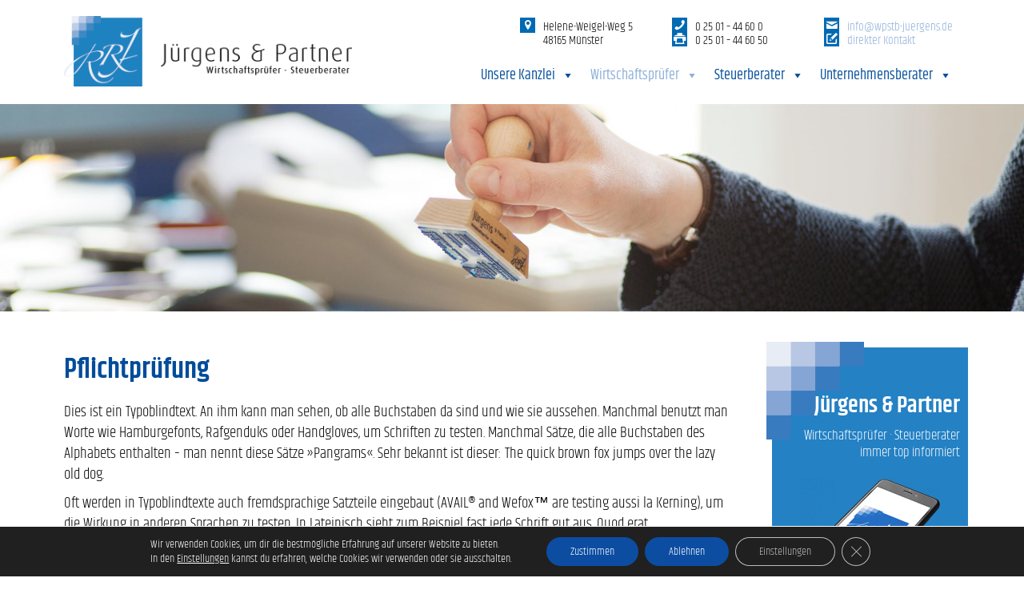

--- FILE ---
content_type: text/css
request_url: https://www.wpstb-juergens.de/wp-content/themes/juergens/style.css
body_size: 3609
content:
/* khand-300 - latin */
@font-face {
  font-family: 'Khand';
  font-style: normal;
  font-weight: 300;
  src: url('fonts/khand-v6-latin-300.eot'); /* IE9 Compat Modes */
  src: local('Khand Light'), local('Khand-Light'),
       url('fonts/khand-v6-latin-300.eot?#iefix') format('embedded-opentype'), /* IE6-IE8 */
       url('fonts/khand-v6-latin-300.woff2') format('woff2'), /* Super Modern Browsers */
       url('fonts/khand-v6-latin-300.woff') format('woff'), /* Modern Browsers */
       url('fonts/khand-v6-latin-300.ttf') format('truetype'), /* Safari, Android, iOS */
       url('fonts/khand-v6-latin-300.svg#Khand') format('svg'); /* Legacy iOS */
}

/* khand-regular - latin */
@font-face {
  font-family: 'Khand';
  font-style: normal;
  font-weight: 400;
  src: url('fonts/khand-v6-latin-regular.eot'); /* IE9 Compat Modes */
  src: local('Khand Regular'), local('Khand-Regular'),
       url('fonts/khand-v6-latin-regular.eot?#iefix') format('embedded-opentype'), /* IE6-IE8 */
       url('fonts/khand-v6-latin-regular.woff2') format('woff2'), /* Super Modern Browsers */
       url('fonts/khand-v6-latin-regular.woff') format('woff'), /* Modern Browsers */
       url('fonts/khand-v6-latin-regular.ttf') format('truetype'), /* Safari, Android, iOS */
       url('fonts/khand-v6-latin-regular.svg#Khand') format('svg'); /* Legacy iOS */
}

/* khand-600 - latin */
@font-face {
  font-family: 'Khand';
  font-style: normal;
  font-weight: 600;
  src: url('fonts/khand-v6-latin-600.eot'); /* IE9 Compat Modes */
  src: local('Khand SemiBold'), local('Khand-SemiBold'),
       url('fonts/khand-v6-latin-600.eot?#iefix') format('embedded-opentype'), /* IE6-IE8 */
       url('fonts/khand-v6-latin-600.woff2') format('woff2'), /* Super Modern Browsers */
       url('fonts/khand-v6-latin-600.woff') format('woff'), /* Modern Browsers */
       url('fonts/khand-v6-latin-600.ttf') format('truetype'), /* Safari, Android, iOS */
       url('fonts/khand-v6-latin-600.svg#Khand') format('svg'); /* Legacy iOS */
}

/* gloria-hallelujah-regular - latin */
@font-face {
  font-family: 'Gloria Hallelujah';
  font-style: normal;
  font-weight: 400;
  src: url('fonts/gloria-hallelujah-v9-latin-regular.eot'); /* IE9 Compat Modes */
  src: local('Gloria Hallelujah'), local('GloriaHallelujah'),
       url('fonts/gloria-hallelujah-v9-latin-regular.eot?#iefix') format('embedded-opentype'), /* IE6-IE8 */
       url('fonts/gloria-hallelujah-v9-latin-regular.woff2') format('woff2'), /* Super Modern Browsers */
       url('fonts/gloria-hallelujah-v9-latin-regular.woff') format('woff'), /* Modern Browsers */
       url('fonts/gloria-hallelujah-v9-latin-regular.ttf') format('truetype'), /* Safari, Android, iOS */
       url('fonts/gloria-hallelujah-v9-latin-regular.svg#GloriaHallelujah') format('svg'); /* Legacy iOS */
}

/* shadows-into-light-two-regular - latin */
@font-face {
  font-family: 'Shadows Into Light Two';
  font-style: normal;
  font-weight: 400;
  src: url('fonts/shadows-into-light-two-v5-latin-regular.eot'); /* IE9 Compat Modes */
  src: local('Shadows Into Light Two'), local('ShadowsIntoLightTwo-Regular'),
       url('fonts/shadows-into-light-two-v5-latin-regular.eot?#iefix') format('embedded-opentype'), /* IE6-IE8 */
       url('fonts/shadows-into-light-two-v5-latin-regular.woff2') format('woff2'), /* Super Modern Browsers */
       url('fonts/shadows-into-light-two-v5-latin-regular.woff') format('woff'), /* Modern Browsers */
       url('fonts/shadows-into-light-two-v5-latin-regular.ttf') format('truetype'), /* Safari, Android, iOS */
       url('fonts/shadows-into-light-two-v5-latin-regular.svg#ShadowsIntoLightTwo') format('svg'); /* Legacy iOS */
}

/*

Theme Name: WPSTB J&uuml;rgens
Theme URI: https://kmbmedia.de
Description: Ein individuelles WordPress Theme
Version: 1.0
Author: KMB Media Werbeagentur
Author URI: https://kmbmedia.de

#eaeef7 - blau 10%
#bdcee8 - blau 30%
#8baed8 - blau 50%
#3c88c4 - blau 75%
#006ab3 - blau 100%
#004c9a - blau Schrift

*/

/* CORE */
body {
font-family: 'Khand', sans-serif;
color: #000; 
font-size: 1.2em;
line-height: 140%;
font-weight: 300;
overflow-x: hidden;
}

/*
html { 
background: url(img/bg.jpg) no-repeat center center fixed; 
-webkit-background-size: cover;
-moz-background-size: cover;
-o-background-size: cover;
background-size: cover;
}
*/

a:link		{ color: #8baed8; text-decoration: none; }
a:visited	{ color: #8baed8; text-decoration: none; }
a:hover		{ color: #3c88c4; text-decoration: none; }
a:active	{ color: #8baed8; }

#footer a:link 		{ color: #3c88c4; text-decoration: none; }
#footer a:visited	{ color: #3c88c4; text-decoration: none; }
#footer a:hover		{ color: #000; text-decoration: none; }
#footer a:active	{ color: #3c88c4; }

#sidebar a:link		{ color: #fff; text-decoration: none; }
#sidebar a:visited	{ color: #fff; text-decoration: none; }
#sidebar a:hover		{ color: #8baed8; text-decoration: underline; }
#sidebar a:active	{ color: #fff; }

a.post-edit-link { font-size: 0.8em; color: white; font-weight: normal; padding: 0px 20px; background: #01DF01; border-radius: 2px; position: fixed; bottom: 30px; right: 30px; opacity: .4; transition: opacity .3s ease; }
a.post-edit-link:hover { opacity: 1; }

a#vc_load-inline-editor { font-size: 0.8em; color: white; font-weight: normal; padding: 2px 20px; background: #01DF01; border-radius: 2px; position: fixed; bottom: 60px; right: 30px; opacity: .2; transition: opacity .3s ease, left .3s ease; } 
a#vc_load-inline-editor:hover { opacity: 1; }

p { margin: 10px 0 10px 0; }

.small { font-size: 0.8em; }

img { border: 0; }

.alignleft	{ padding-right: 10px; float: left; }
.alignright { padding-left: 10px; float: right; }
.aligncenter, img.aligncenter { clear: both; display: block; margin-left: auto; margin-right: auto; }

.left	{ text-align: left; }
.right	{ text-align: right; }

.clear { clear: both; }

.white { color: #fff; }
.center { text-align: center; }

strong { font-weight: bold; }

h1 { font-family: 'Khand'; font-size: 1.8em; color: #004c9a; font-weight: 600; line-height: 110%; }
/* h2 { font-family: 'Khand'; font-size: 1.5em; color: #004c9a; font-weight: 600; line-height: 130%; } */
h2 { font-family: 'Khand'; font-size: 1.2em; color: #004c9a; font-weight: 600; line-height: 130%; }
h3 { font-family: 'Shadows Into Light Two'; font-size: 1.3em; color: #004c9a; font-weight: 400; line-height: 140%; }
h4 { font-family: 'Khand'; font-size: 0.8em; color: #000000; font-weight: 300; line-height: 110%; }
h5 { font-family: 'Shadows Into Light Two'; font-size: 1.2em; color: #004c9a; font-weight: 400; line-height: 140%; }


.white h2, .white .Absatz { color: #fff; }

.dev { background: url('img/bg_dev.png'); }

.small { font-size: 0.9em; }

.show-for-small { display: none; }
.hide-for-small { display: none; display: inline; }

.elastic { position: relative; padding-bottom: 25%; padding-top: 15px; height: 0; overflow: hidden; }
.elastic iframe { position: absolute; top: 0; left: 0; width: 100%; height: 100%; }

.kmb_logo { padding: 10px 0px 10px 0; }
img.kmb_logo { width: 175px; }

.noselect {
-webkit-touch-callout: none;
-webkit-user-select: none;
-khtml-user-select: none;
-moz-user-select: none;
-ms-user-select: none;
user-select: none;
}

::-moz-selection { color: #fff; background: #006ab3; }
::selection { color: #fff; background: #006ab3; }


/* LAYOUT */

#header { height: 130px; }

#sidebar { }
#sidebar .vc_row { margin-left: 30px; }

#mega-menu-wrap-main { top: -4px !important; }
ul.mega-sub-menu { margin-top: 9px !important; }

#content { margin-top: 10px; }
.home #content, .home #sidebar { margin-top: 27px; }

#footer { }


/* INTERIOR */

#header .logo img { margin-top: 20px; float: left; }
#header .name { float: left; margin: 50px 0 0 20px; }
#header .headerdetails { margin-top: 14px; font-size: 0.8em; line-height: 100%;}
#header br { margin-bottom: 5px; }

#slide-1-layer-9 { font-size: 40px !important; }
#slide-1-layer-7 { font-family: 'Gloria Hallelujah'; }

.bg_sidebar { background: /* #3c88c4 */ #2481c4; }

.bg_appbox { margin-top: -7px; margin-left: -138px; z-index: 88888; }
.text_appbox { z-index: 99999; z-index: 99999; margin-top: -80px; position: relative; }
.text_appbox h2 { font-size: 1.5em; margin-bottom: -5px; }
.text_appbox p { font-size: 0.9em; }

.text_appbox p:nth-child(3) { margin-top: -15px; }

#footer h4 { font-size: 1em; }
.bg_footer { background: #bdcee8; }

.callto_footer h3 { font-size: 1.3em; padding: 30px 0 10px 0; }

.menu-footer-container { }
ul#menu-footer { }
ul#menu-footer li { list-style: none; }
ul#menu-footer li a { color: #fff; }
ul#menu-footer li a:hover { color: #4898d7; }
ul#menu-footer li.current_page_item > a { color: #4898d7; }


/* ul.erv-list li { margin-left: 0; list-style: none; }
ul.erv-list li::before { content: "\e900"; font-family: 'icomoon'; margin-right: 10px; background: #006ab3; color: #fff; padding: 2px; } */

.liste ul { padding-top: 0px; }

.liste ul li, .erv-artikel ul li { list-style: none; padding-left: 34px; text-indent: -34px; margin-bottom: 15px; }
.liste ul li::before, .erv-artikel ul li::before { content: "\e900"; font-family: 'icomoon'; margin-right: 10px; background: #006ab3; color: #fff; padding: 2px; }

.liste ul li ul li { list-style: none; padding-left: 25px; text-indent: -20px; margin-bottom: 0; }
.liste ul li ul li::before { content: "-"; margin-right: 10px; background: #fff; color: #006ab3; padding: 2px; }

#footer { z-index: 99999; position: relative; }


/* ICONS */
@font-face {
font-family: 'icomoon';
src:  url('fonts/icomoon.eot?1rq9a2');
src:  url('fonts/icomoon.eot?1rq9a2#iefix') format('embedded-opentype'),
url('fonts/icomoon.ttf?1rq9a2') format('truetype'),
url('fonts/icomoon.woff?1rq9a2') format('woff'),
url('fonts/icomoon.svg?1rq9a2#icomoon') format('svg');
font-weight: normal;
font-style: normal;
}

[class^="icon-"], [class*=" icon-"] {
/* use !important to prevent issues with browser extensions that change fonts */
font-family: 'icomoon' !important;
speak: none;
font-style: normal;
font-weight: normal;
font-variant: normal;
text-transform: none;
line-height: 1;

/* Better Font Rendering =========== */
-webkit-font-smoothing: antialiased;
-moz-osx-font-smoothing: grayscale;

margin-right: 10px; 
background: #006ab3;
color: #fff;
padding: 2px;
}

.icon-download:before { content: "\e904"; }
.icon-haken:before { content: "\e900"; }
.icon-ort:before { content: "\e901"; }
.icon-mail:before { content: "\e902"; }
.icon-karte:before { content: "\e903"; }
.icon-kontakt:before { content: "\e908"; }
.icon-telefon:before { content: "\e905"; }
.icon-telefax:before { content: "\e906"; }

#header .icon-kein { margin-left: 15px; background-color: transparent; }
#content .icon-kein { margin-left: 20px; background-color: transparent; }
#footer .icon-kein { margin-left: 20px; background-color: transparent; }

/*
* WP-Paginate - WordPress Pagination Function
* Revision: $Id: wp-paginate.css 286636 2010-09-08 00:11:23Z emartin24 $
* Copyright (c) 2010 Eric Martin http://www.ericmmartin.com/projects/wp-paginate/
*/
.pages { padding-top: 30px; margin-bottom: 50px; }
.wp-paginate {padding:0; margin:0;}
.wp-paginate li {display:inline; list-style:none; margin-left: 0 !important; }
.wp-paginate a {background:#ccc; border:0px solid #ccc; color:#fff; margin-right:4px; padding:10px 10px; text-align:center; text-decoration:none;}
.wp-paginate a:hover, .wp-paginate a:active {background:#006727; color:#fff;}
.wp-paginate .title {color:#555; margin-right:4px;}
.wp-paginate .gap {color:#999; margin-right:4px;}
.wp-paginate .current {color:#fff; background:#006727; border:0px solid #ccc; margin-right:4px; padding:10px 10px;}
.wp-paginate .page {}
.wp-paginate .prev, .wp-paginate .next {}

/* style overrides for comments pagination */
.wp-paginate-comments {}
.wp-paginate-comments li {}
.wp-paginate-comments a {}
.wp-paginate-comments a:hover, .wp-paginate-comments a:active {}
.wp-paginate-comments .title {}
.wp-paginate-comments .gap {}
.wp-paginate-comments .current {}
.wp-paginate-comments .page {}
.wp-paginate-comments .prev, .wp-paginate-comments .next {}


/* KONTAKT */
.wpcf7-text { width: 80%; height: 35px; background: transparent; }
.wpcf7-textarea { width: 80%; height: 150px; background: transparent; }

.wpcf7-submit {
width: auto;
height: auto;
background: none repeat scroll 0% 0% #BA9C00;
color: #FFF;
border: 2px solid #BA9C00;
font-size: 1em;
padding: 15px 40px;
margin: 0px 0px 0px;
align-content: center;
transition: all 0.2s ease-out;
cursor: pointer;
float: right;
margin-right: calc(20% - 44px);
}

.wpcf7-submit:hover { opacity: 0.8; }

select.wpcf7-form-control {
width: calc(80% + 43px);
height: 49px;
border: 2px solid gray;
border-radius: 0;
-webkit-appearance: none;
-moz-appearance: none;
-ms-appearance: none;
-o-appearance: none;
apperance: none;
padding: 5px 70px 5px 20px !important;
margin-right: -50px !important;
text-indent : 0.01px;
text-overflow : '';
}

select.wpcf7-form-control::-ms-expand { display: none; }

span.wpcf7-not-valid-tip {
font-weight: 700;
margin: -24px 22px;
padding: 0px;
position: absolute;
top: 20px;
right: -6px;
}

div.wpcf7-response-output {
margin: 48px 0px 0px 0px !important;
padding: 5px 20px !important;
width: 80%;
}

.wpcf7-textarea, .wpcf7-text, select.wpcf7-form-control { 
border: 2px solid #e6e6e6; 
color: #999999;
border-radius: 0px;
font-family: 'Source Sans Pro', sans-serif;
font-size: 1em; 
font-weight: 400;
padding: 5px 20px; 
margin: 0px 0px 20px;
background: none repeat scroll 0% 0% transparent;
transition: all 0.2s ease-out 0s;
outline: none;
} 

.wpcf7-textarea:hover, .wpcf7-text:hover, select.wpcf7-form-control:hover, .wpcf7-textarea:focus, .wpcf7-text:focus, select.wpcf7-form-control:focus { border: 2px solid #BA9C00; color: #000; } 

span.wpcf7-list-item { display: block; }


/* MEDIA */
@media only screen and (min-width: 960px) and (max-width: 1199px) { }

@media only screen and (min-width: 720px) and (max-width: 959px) { }

@media only screen and (max-width: 719px) {

.hide-for-small { display: none; }
.wpcf7-text, .wpcf7-textarea { width: 90%; }
.show-for-small { display: block; }
.container12 { padding-left: 10px; padding-right: 10px; }

.home #content, .home #sidebar { margin-top: -30px; }

#content { margin-top: 0; }
#footer { margin-bottom: -20px; }
#mobil_header { margin-bottom: 30px; }


}
